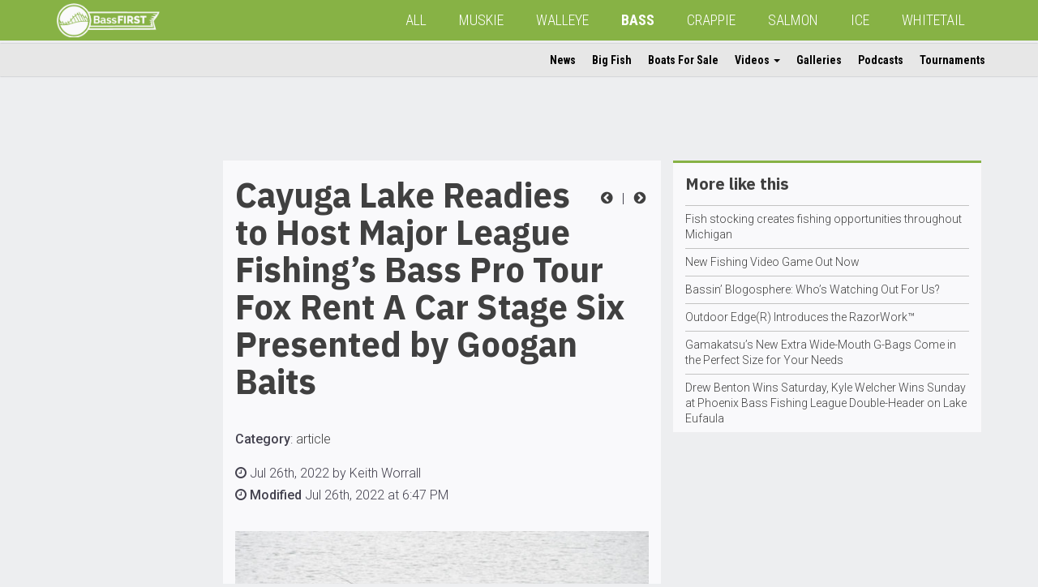

--- FILE ---
content_type: text/html; charset=UTF-8
request_url: https://www.outdoorsfirst.com/bass/article/cayuga-lake-readies-to-host-major-league-fishings-bass-pro-tour-fox-rent-a-car-stage-six-presented-by-googan-baits/
body_size: 13963
content:
<!DOCTYPE html>
<html lang="en" class="row-offcanvas row-offcanvas-left">
<head>
<meta template="single-article.php"> 
<meta name="google-site-verification" content="_1uQE33DBKCsae3HB6_l6p1cKubXKq-L3DBjwdC4gqk" />
<meta charset="utf-8">
<meta http-equiv="X-UA-Compatible" content="IE=edge">
<meta name="viewport" content="width=device-width, height=device-height, initial-scale=1, maximum-scale=1">
<meta property="fb:app_id" content="245509258884189" />
<script type='text/javascript' src='/wp-content/themes/ofm/js/modernizr-custom.min.js?ver=3.6.0'></script>
<!-- Global site tag (gtag.js) - Google Analytics -->
<script async src="https://www.googletagmanager.com/gtag/js?id=UA-381655-6"></script>
<script>
  window.dataLayer = window.dataLayer || [];
  function gtag(){dataLayer.push(arguments);}
  gtag('js', new Date());

  gtag('config', 'UA-381655-6');
</script>
<!-- Google Tag Manager -->
<script>(function(w,d,s,l,i){w[l]=w[l]||[];w[l].push({'gtm.start':
new Date().getTime(),event:'gtm.js'});var f=d.getElementsByTagName(s)[0],
j=d.createElement(s),dl=l!='dataLayer'?'&l='+l:'';j.async=true;j.src=
'https://www.googletagmanager.com/gtm.js?id='+i+dl;f.parentNode.insertBefore(j,f);
})(window,document,'script','dataLayer','GTM-5FJB6SN');</script>
<!-- End Google Tag Manager -->
<title>Cayuga Lake Readies to Host Major League Fishing’s Bass Pro Tour Fox Rent A Car Stage Six Presented by Googan Baits | BassFIRST</title>
	<style>img:is([sizes="auto" i], [sizes^="auto," i]) { contain-intrinsic-size: 3000px 1500px }</style>
	
<!-- The SEO Framework by Sybre Waaijer -->
<link rel="canonical" href="https://www.outdoorsfirst.com/bass/article/cayuga-lake-readies-to-host-major-league-fishings-bass-pro-tour-fox-rent-a-car-stage-six-presented-by-googan-baits/" />
<meta name="description" content="UNION SPRINGS, N.Y. (July 26, 2022) &ndash; Major League Fishing (MLF) is set to return to Upstate New York next week, Aug. 6&#x2d;11, for the sixth event of the 2022 MLF&#8230;" />
<meta property="og:type" content="article" />
<meta property="og:locale" content="en_US" />
<meta property="og:site_name" content="BassFIRST" />
<meta property="og:title" content="Cayuga Lake Readies to Host Major League Fishing’s Bass Pro Tour Fox Rent A Car Stage Six Presented by Googan Baits | BassFIRST" />
<meta property="og:description" content="UNION SPRINGS, N.Y. (July 26, 2022) &ndash; Major League Fishing (MLF) is set to return to Upstate New York next week, Aug. 6&#x2d;11, for the sixth event of the 2022 MLF Bass Pro Tour regular&#x2d;season &ndash; the Fox&#8230;" />
<meta property="og:url" content="https://www.outdoorsfirst.com/bass/article/cayuga-lake-readies-to-host-major-league-fishings-bass-pro-tour-fox-rent-a-car-stage-six-presented-by-googan-baits/" />
<meta property="og:image" content="https://www.outdoorsfirst.com/bass/wp-content/uploads/sites/4/2022/07/unnamed-102.jpg" />
<meta property="og:image:width" content="1512" />
<meta property="og:image:height" content="1006" />
<meta property="article:published_time" content="2022-07-26T23:47:36+00:00" />
<meta property="article:modified_time" content="2022-07-26T23:47:36+00:00" />
<meta name="twitter:card" content="summary_large_image" />
<meta name="twitter:title" content="Cayuga Lake Readies to Host Major League Fishing’s Bass Pro Tour Fox Rent A Car Stage Six Presented by Googan Baits | BassFIRST" />
<meta name="twitter:description" content="UNION SPRINGS, N.Y. (July 26, 2022) &ndash; Major League Fishing (MLF) is set to return to Upstate New York next week, Aug. 6&#x2d;11, for the sixth event of the 2022 MLF Bass Pro Tour regular&#x2d;season &ndash; the Fox&#8230;" />
<meta name="twitter:image" content="https://www.outdoorsfirst.com/bass/wp-content/uploads/sites/4/2022/07/unnamed-102.jpg" />
<script type="application/ld+json">{"@context":"https://schema.org","@graph":[{"@type":"WebSite","@id":"https://www.outdoorsfirst.com/bass/#/schema/WebSite","url":"https://www.outdoorsfirst.com/bass/","name":"BassFIRST","description":"bass","inLanguage":"en-US","potentialAction":{"@type":"SearchAction","target":{"@type":"EntryPoint","urlTemplate":"https://www.outdoorsfirst.com/bass/search/{search_term_string}/"},"query-input":"required name=search_term_string"},"publisher":{"@type":"Organization","@id":"https://www.outdoorsfirst.com/bass/#/schema/Organization","name":"BassFIRST","url":"https://www.outdoorsfirst.com/bass/","logo":{"@type":"ImageObject","url":"https://www.outdoorsfirst.com/bass/wp-content/uploads/sites/4/2018/08/Outdoors_First_Banner__Bass_White_Transparency_LINEART_100.png","contentUrl":"https://www.outdoorsfirst.com/bass/wp-content/uploads/sites/4/2018/08/Outdoors_First_Banner__Bass_White_Transparency_LINEART_100.png","width":303,"height":100}}},{"@type":"WebPage","@id":"https://www.outdoorsfirst.com/bass/article/cayuga-lake-readies-to-host-major-league-fishings-bass-pro-tour-fox-rent-a-car-stage-six-presented-by-googan-baits/","url":"https://www.outdoorsfirst.com/bass/article/cayuga-lake-readies-to-host-major-league-fishings-bass-pro-tour-fox-rent-a-car-stage-six-presented-by-googan-baits/","name":"Cayuga Lake Readies to Host Major League Fishing’s Bass Pro Tour Fox Rent A Car Stage Six Presented by Googan Baits | BassFIRST","description":"UNION SPRINGS, N.Y. (July 26, 2022) &ndash; Major League Fishing (MLF) is set to return to Upstate New York next week, Aug. 6&#x2d;11, for the sixth event of the 2022 MLF&#8230;","inLanguage":"en-US","isPartOf":{"@id":"https://www.outdoorsfirst.com/bass/#/schema/WebSite"},"breadcrumb":{"@type":"BreadcrumbList","@id":"https://www.outdoorsfirst.com/bass/#/schema/BreadcrumbList","itemListElement":[{"@type":"ListItem","position":1,"item":"https://www.outdoorsfirst.com/bass/","name":"BassFIRST"},{"@type":"ListItem","position":2,"item":"https://www.outdoorsfirst.com/bass/article/","name":"Archives: Articles"},{"@type":"ListItem","position":3,"item":"https://www.outdoorsfirst.com/bass/category/article/","name":"Category: article"},{"@type":"ListItem","position":4,"name":"Cayuga Lake Readies to Host Major League Fishing’s Bass Pro Tour Fox Rent A Car Stage Six Presented by Googan Baits"}]},"potentialAction":{"@type":"ReadAction","target":"https://www.outdoorsfirst.com/bass/article/cayuga-lake-readies-to-host-major-league-fishings-bass-pro-tour-fox-rent-a-car-stage-six-presented-by-googan-baits/"},"datePublished":"2022-07-26T23:47:36+00:00","dateModified":"2022-07-26T23:47:36+00:00","author":{"@type":"Person","@id":"https://www.outdoorsfirst.com/bass/#/schema/Person/8a4678aab5f8f2ed1159500d32890594","name":"Keith Worrall"}}]}</script>
<!-- / The SEO Framework by Sybre Waaijer | 13.83ms meta | 6.21ms boot -->

<link rel='dns-prefetch' href='//ajax.googleapis.com' />
<link rel='dns-prefetch' href='//maxcdn.bootstrapcdn.com' />
<link rel="alternate" type="application/rss+xml" title="BassFIRST &raquo; Cayuga Lake Readies to Host Major League Fishing’s Bass Pro Tour Fox Rent A Car Stage Six Presented by Googan Baits Comments Feed" href="https://www.outdoorsfirst.com/bass/article/cayuga-lake-readies-to-host-major-league-fishings-bass-pro-tour-fox-rent-a-car-stage-six-presented-by-googan-baits/feed/" />
<link rel='stylesheet' id='bootstrap-css-css' href='https://maxcdn.bootstrapcdn.com/bootstrap/3.3.7/css/bootstrap.min.css?ver=6.8.3' type='text/css' media='all' />
<link rel='stylesheet' id='ofm-style-css' href='https://www.outdoorsfirst.com/bass/wp-content/themes/ofm/style.css?ver=6.8.3' type='text/css' media='all' />
<style id='ofm-style-inline-css' type='text/css'>
.navbar-default{background-color:#87b245}.ofm-col-l section:first-child{border-top:3px solid #87b245}.hiddenscroll #ofm-navbar-site ul.nav li a:hover,.hiddenscroll #ofm-navbar-site ul.nav li a:focus{border-bottom:2px solid #87b245}.hiddenscroll #ofm-navbar-site ul.nav ul.dropdown-menu li a:hover,.hiddenscroll #ofm-navbar-site ul.nav ul.dropdown-menu li a:focus{color:#87b245;background-color:transparent}.pagination>.active>a,.pagination>.active>a:focus,.pagination>.active>a:hover,.pagination>.active>span,.pagination>.active>span:focus,.pagination>.active>span:hover{background-color:#87b245}

</style>
<style id='classic-theme-styles-inline-css' type='text/css'>
/*! This file is auto-generated */
.wp-block-button__link{color:#fff;background-color:#32373c;border-radius:9999px;box-shadow:none;text-decoration:none;padding:calc(.667em + 2px) calc(1.333em + 2px);font-size:1.125em}.wp-block-file__button{background:#32373c;color:#fff;text-decoration:none}
</style>
<style id='global-styles-inline-css' type='text/css'>
:root{--wp--preset--aspect-ratio--square: 1;--wp--preset--aspect-ratio--4-3: 4/3;--wp--preset--aspect-ratio--3-4: 3/4;--wp--preset--aspect-ratio--3-2: 3/2;--wp--preset--aspect-ratio--2-3: 2/3;--wp--preset--aspect-ratio--16-9: 16/9;--wp--preset--aspect-ratio--9-16: 9/16;--wp--preset--color--black: #000000;--wp--preset--color--cyan-bluish-gray: #abb8c3;--wp--preset--color--white: #ffffff;--wp--preset--color--pale-pink: #f78da7;--wp--preset--color--vivid-red: #cf2e2e;--wp--preset--color--luminous-vivid-orange: #ff6900;--wp--preset--color--luminous-vivid-amber: #fcb900;--wp--preset--color--light-green-cyan: #7bdcb5;--wp--preset--color--vivid-green-cyan: #00d084;--wp--preset--color--pale-cyan-blue: #8ed1fc;--wp--preset--color--vivid-cyan-blue: #0693e3;--wp--preset--color--vivid-purple: #9b51e0;--wp--preset--gradient--vivid-cyan-blue-to-vivid-purple: linear-gradient(135deg,rgba(6,147,227,1) 0%,rgb(155,81,224) 100%);--wp--preset--gradient--light-green-cyan-to-vivid-green-cyan: linear-gradient(135deg,rgb(122,220,180) 0%,rgb(0,208,130) 100%);--wp--preset--gradient--luminous-vivid-amber-to-luminous-vivid-orange: linear-gradient(135deg,rgba(252,185,0,1) 0%,rgba(255,105,0,1) 100%);--wp--preset--gradient--luminous-vivid-orange-to-vivid-red: linear-gradient(135deg,rgba(255,105,0,1) 0%,rgb(207,46,46) 100%);--wp--preset--gradient--very-light-gray-to-cyan-bluish-gray: linear-gradient(135deg,rgb(238,238,238) 0%,rgb(169,184,195) 100%);--wp--preset--gradient--cool-to-warm-spectrum: linear-gradient(135deg,rgb(74,234,220) 0%,rgb(151,120,209) 20%,rgb(207,42,186) 40%,rgb(238,44,130) 60%,rgb(251,105,98) 80%,rgb(254,248,76) 100%);--wp--preset--gradient--blush-light-purple: linear-gradient(135deg,rgb(255,206,236) 0%,rgb(152,150,240) 100%);--wp--preset--gradient--blush-bordeaux: linear-gradient(135deg,rgb(254,205,165) 0%,rgb(254,45,45) 50%,rgb(107,0,62) 100%);--wp--preset--gradient--luminous-dusk: linear-gradient(135deg,rgb(255,203,112) 0%,rgb(199,81,192) 50%,rgb(65,88,208) 100%);--wp--preset--gradient--pale-ocean: linear-gradient(135deg,rgb(255,245,203) 0%,rgb(182,227,212) 50%,rgb(51,167,181) 100%);--wp--preset--gradient--electric-grass: linear-gradient(135deg,rgb(202,248,128) 0%,rgb(113,206,126) 100%);--wp--preset--gradient--midnight: linear-gradient(135deg,rgb(2,3,129) 0%,rgb(40,116,252) 100%);--wp--preset--font-size--small: 13px;--wp--preset--font-size--medium: 20px;--wp--preset--font-size--large: 36px;--wp--preset--font-size--x-large: 42px;--wp--preset--spacing--20: 0.44rem;--wp--preset--spacing--30: 0.67rem;--wp--preset--spacing--40: 1rem;--wp--preset--spacing--50: 1.5rem;--wp--preset--spacing--60: 2.25rem;--wp--preset--spacing--70: 3.38rem;--wp--preset--spacing--80: 5.06rem;--wp--preset--shadow--natural: 6px 6px 9px rgba(0, 0, 0, 0.2);--wp--preset--shadow--deep: 12px 12px 50px rgba(0, 0, 0, 0.4);--wp--preset--shadow--sharp: 6px 6px 0px rgba(0, 0, 0, 0.2);--wp--preset--shadow--outlined: 6px 6px 0px -3px rgba(255, 255, 255, 1), 6px 6px rgba(0, 0, 0, 1);--wp--preset--shadow--crisp: 6px 6px 0px rgba(0, 0, 0, 1);}:where(.is-layout-flex){gap: 0.5em;}:where(.is-layout-grid){gap: 0.5em;}body .is-layout-flex{display: flex;}.is-layout-flex{flex-wrap: wrap;align-items: center;}.is-layout-flex > :is(*, div){margin: 0;}body .is-layout-grid{display: grid;}.is-layout-grid > :is(*, div){margin: 0;}:where(.wp-block-columns.is-layout-flex){gap: 2em;}:where(.wp-block-columns.is-layout-grid){gap: 2em;}:where(.wp-block-post-template.is-layout-flex){gap: 1.25em;}:where(.wp-block-post-template.is-layout-grid){gap: 1.25em;}.has-black-color{color: var(--wp--preset--color--black) !important;}.has-cyan-bluish-gray-color{color: var(--wp--preset--color--cyan-bluish-gray) !important;}.has-white-color{color: var(--wp--preset--color--white) !important;}.has-pale-pink-color{color: var(--wp--preset--color--pale-pink) !important;}.has-vivid-red-color{color: var(--wp--preset--color--vivid-red) !important;}.has-luminous-vivid-orange-color{color: var(--wp--preset--color--luminous-vivid-orange) !important;}.has-luminous-vivid-amber-color{color: var(--wp--preset--color--luminous-vivid-amber) !important;}.has-light-green-cyan-color{color: var(--wp--preset--color--light-green-cyan) !important;}.has-vivid-green-cyan-color{color: var(--wp--preset--color--vivid-green-cyan) !important;}.has-pale-cyan-blue-color{color: var(--wp--preset--color--pale-cyan-blue) !important;}.has-vivid-cyan-blue-color{color: var(--wp--preset--color--vivid-cyan-blue) !important;}.has-vivid-purple-color{color: var(--wp--preset--color--vivid-purple) !important;}.has-black-background-color{background-color: var(--wp--preset--color--black) !important;}.has-cyan-bluish-gray-background-color{background-color: var(--wp--preset--color--cyan-bluish-gray) !important;}.has-white-background-color{background-color: var(--wp--preset--color--white) !important;}.has-pale-pink-background-color{background-color: var(--wp--preset--color--pale-pink) !important;}.has-vivid-red-background-color{background-color: var(--wp--preset--color--vivid-red) !important;}.has-luminous-vivid-orange-background-color{background-color: var(--wp--preset--color--luminous-vivid-orange) !important;}.has-luminous-vivid-amber-background-color{background-color: var(--wp--preset--color--luminous-vivid-amber) !important;}.has-light-green-cyan-background-color{background-color: var(--wp--preset--color--light-green-cyan) !important;}.has-vivid-green-cyan-background-color{background-color: var(--wp--preset--color--vivid-green-cyan) !important;}.has-pale-cyan-blue-background-color{background-color: var(--wp--preset--color--pale-cyan-blue) !important;}.has-vivid-cyan-blue-background-color{background-color: var(--wp--preset--color--vivid-cyan-blue) !important;}.has-vivid-purple-background-color{background-color: var(--wp--preset--color--vivid-purple) !important;}.has-black-border-color{border-color: var(--wp--preset--color--black) !important;}.has-cyan-bluish-gray-border-color{border-color: var(--wp--preset--color--cyan-bluish-gray) !important;}.has-white-border-color{border-color: var(--wp--preset--color--white) !important;}.has-pale-pink-border-color{border-color: var(--wp--preset--color--pale-pink) !important;}.has-vivid-red-border-color{border-color: var(--wp--preset--color--vivid-red) !important;}.has-luminous-vivid-orange-border-color{border-color: var(--wp--preset--color--luminous-vivid-orange) !important;}.has-luminous-vivid-amber-border-color{border-color: var(--wp--preset--color--luminous-vivid-amber) !important;}.has-light-green-cyan-border-color{border-color: var(--wp--preset--color--light-green-cyan) !important;}.has-vivid-green-cyan-border-color{border-color: var(--wp--preset--color--vivid-green-cyan) !important;}.has-pale-cyan-blue-border-color{border-color: var(--wp--preset--color--pale-cyan-blue) !important;}.has-vivid-cyan-blue-border-color{border-color: var(--wp--preset--color--vivid-cyan-blue) !important;}.has-vivid-purple-border-color{border-color: var(--wp--preset--color--vivid-purple) !important;}.has-vivid-cyan-blue-to-vivid-purple-gradient-background{background: var(--wp--preset--gradient--vivid-cyan-blue-to-vivid-purple) !important;}.has-light-green-cyan-to-vivid-green-cyan-gradient-background{background: var(--wp--preset--gradient--light-green-cyan-to-vivid-green-cyan) !important;}.has-luminous-vivid-amber-to-luminous-vivid-orange-gradient-background{background: var(--wp--preset--gradient--luminous-vivid-amber-to-luminous-vivid-orange) !important;}.has-luminous-vivid-orange-to-vivid-red-gradient-background{background: var(--wp--preset--gradient--luminous-vivid-orange-to-vivid-red) !important;}.has-very-light-gray-to-cyan-bluish-gray-gradient-background{background: var(--wp--preset--gradient--very-light-gray-to-cyan-bluish-gray) !important;}.has-cool-to-warm-spectrum-gradient-background{background: var(--wp--preset--gradient--cool-to-warm-spectrum) !important;}.has-blush-light-purple-gradient-background{background: var(--wp--preset--gradient--blush-light-purple) !important;}.has-blush-bordeaux-gradient-background{background: var(--wp--preset--gradient--blush-bordeaux) !important;}.has-luminous-dusk-gradient-background{background: var(--wp--preset--gradient--luminous-dusk) !important;}.has-pale-ocean-gradient-background{background: var(--wp--preset--gradient--pale-ocean) !important;}.has-electric-grass-gradient-background{background: var(--wp--preset--gradient--electric-grass) !important;}.has-midnight-gradient-background{background: var(--wp--preset--gradient--midnight) !important;}.has-small-font-size{font-size: var(--wp--preset--font-size--small) !important;}.has-medium-font-size{font-size: var(--wp--preset--font-size--medium) !important;}.has-large-font-size{font-size: var(--wp--preset--font-size--large) !important;}.has-x-large-font-size{font-size: var(--wp--preset--font-size--x-large) !important;}
:where(.wp-block-post-template.is-layout-flex){gap: 1.25em;}:where(.wp-block-post-template.is-layout-grid){gap: 1.25em;}
:where(.wp-block-columns.is-layout-flex){gap: 2em;}:where(.wp-block-columns.is-layout-grid){gap: 2em;}
:root :where(.wp-block-pullquote){font-size: 1.5em;line-height: 1.6;}
</style>
<link rel="https://api.w.org/" href="https://www.outdoorsfirst.com/bass/wp-json/" /><link rel="alternate" title="oEmbed (JSON)" type="application/json+oembed" href="https://www.outdoorsfirst.com/bass/wp-json/oembed/1.0/embed?url=https%3A%2F%2Fwww.outdoorsfirst.com%2Fbass%2Farticle%2Fcayuga-lake-readies-to-host-major-league-fishings-bass-pro-tour-fox-rent-a-car-stage-six-presented-by-googan-baits%2F" />
<link rel="alternate" title="oEmbed (XML)" type="text/xml+oembed" href="https://www.outdoorsfirst.com/bass/wp-json/oembed/1.0/embed?url=https%3A%2F%2Fwww.outdoorsfirst.com%2Fbass%2Farticle%2Fcayuga-lake-readies-to-host-major-league-fishings-bass-pro-tour-fox-rent-a-car-stage-six-presented-by-googan-baits%2F&#038;format=xml" />
<!-- Custom Facebook Feed JS vars -->
<script type="text/javascript">
var cffsiteurl = "https://www.outdoorsfirst.com/bass/wp-content/plugins";
var cffajaxurl = "https://www.outdoorsfirst.com/bass/wp-admin/admin-ajax.php";


var cfflinkhashtags = "true";
</script>

<link rel="alternate" type="application/rss+xml" title="Podcast RSS feed" href="https://www.outdoorsfirst.com/bass/feed/podcast" />

		<style type="text/css" id="wp-custom-css">
			

/* Custom Facebook Feed */
#cff.cff-masonry .cff-item{
  padding: 20px !important;
  box-sizing: border-box;
  border: 0px solid #ccc;
  background: #f9f9f9;
}
#cff a {
    color: #000;
    font-family: 'Roboto';
    font-weight: 500;
}
#cff .cff-link-title {
    font-size: 14px;
}
#cff .cff-post-desc, #cff cff-text {
    font-size: 13px;
}
#cff .cff-link-caption {
    margin-bottom: 10px;
}
/* Custom Facebook Feed - End */		</style>
		<!-- HTML5 shim and Respond.js for IE8 support of HTML5 elements and media queries -->
<!-- WARNING: Respond.js doesn't work if you view the page via file:// -->
<!--[if lt IE 9]>
      <script src="https://oss.maxcdn.com/html5shiv/3.7.2/html5shiv.min.js"></script>
      <script src="https://oss.maxcdn.com/respond/1.4.2/respond.min.js"></script>
    <![endif]-->
<script async='async' src='https://www.googletagservices.com/tag/js/gpt.js'></script>
<script>
  var googletag = googletag || {};
  googletag.cmd = googletag.cmd || [];
</script>
<script>
  googletag.cmd.push(function() {  
    var pagetop = googletag.sizeMapping().
    addSize([1500, 0], [[728, 90]]). //desktop
    addSize([1200, 0], [[728, 90]]). //desktop
    addSize([991, 0], [[468, 60], [728, 90]]). //laptop
    addSize([767, 0], [[468, 60], [728, 90]]). //laptop
    addSize([0, 0], [[320, 100], [320, 50], [300, 100]]). //phone-tablet
    build();  
    var sidebarp1 = googletag.sizeMapping().
    addSize([1499, 0], [[300, 250], [320, 100], [320, 50], [300, 100], [250, 250]]). //desktop 342
    addSize([1199, 0], [[250, 250]]). //desktop smallest cols 285
    addSize([991, 0], [[336, 280], [320, 50], [250, 250], [300, 100], [300, 250]]). //laptop 391
    addSize([767, 0], [[234, 60], [220, 90], [200, 446]]). //laptop 239
    addSize([0, 0], [[336, 280], [300, 250], [320, 100], [320, 50], [300, 100], [250, 250]]). //phone-tablet
    build(); 
    var sidebarsmp1 = googletag.sizeMapping().
    addSize([1499, 0], [[300, 250], [320, 100], [320, 50], [300, 100], [300, 600], [250, 250]]). //desktop 434
    addSize([1199, 0], [[250, 250], [320, 50], [300, 600]]). //desktop smallest cols 358
    addSize([991, 0], [[250, 250], [234, 60]]). //laptop 291
    addSize([767, 0], [[220, 90], [200, 446]]). //laptop 219
    addSize([0, 0], [[336, 280], [300, 250], [320, 100], [320, 50], [300, 100], [250, 250]]). //phone-tablet
    build(); 
    var sidebarlp1 = googletag.sizeMapping().
    addSize([991, 0], [[120, 240], [120, 600], [160, 600]]). //laptop 391
    addSize([0, 0], []). //phone-tablet
    build(); 

    googletag.defineSlot('/11741329/page-top', [[728, 90], [320, 50], [468, 60]], 'div-gpt-ad-1547242114938-0').defineSizeMapping(pagetop).addService(googletag.pubads());
    googletag.defineSlot('/11741329/sidebar-p1', [[300, 100], [240, 400], [320, 50], [250, 250], [300, 250], [336, 280], [234, 60]], 'div-gpt-ad-1545574590089-0').defineSizeMapping(sidebarp1).addService(googletag.pubads());
    googletag.defineSlot('/11741329/sidebar-l-p1', [[120, 240], [120, 600], [160, 600]], 'div-gpt-ad-1545579879561-0').defineSizeMapping(sidebarlp1).addService(googletag.pubads());
    googletag.defineSlot('/11741329/sidebar-sm-p1', [[300, 100], [234, 60], [250, 250], [220, 90], [336, 280], [300, 250], [320, 50], [300, 600]], 'div-gpt-ad-1546270918937-0').defineSizeMapping(sidebarsmp1).addService(googletag.pubads());
    googletag.pubads().setTargeting("s","BassFIRST");
    googletag.pubads().setTargeting("cpt","article");
    googletag.pubads().enableSingleRequest();
    googletag.pubads().collapseEmptyDivs();
    googletag.enableServices();
  });
</script>
</head>
<body>
<!--INFOLINKS_OFF-->
<!-- Google Tag Manager (noscript) -->
<noscript><iframe src="https://www.googletagmanager.com/ns.html?id=GTM-5FJB6SN"
height="0" width="0" style="display:none;visibility:hidden"></iframe></noscript>
<!-- End Google Tag Manager (noscript) -->
<div id="fb-root"></div>
<script>(function(d, s, id) {
  var js, fjs = d.getElementsByTagName(s)[0];
  if (d.getElementById(id)) return;
  js = d.createElement(s); js.id = id;
  js.src = 'https://connect.facebook.net/en_US/sdk.js#xfbml=1&version=v3.2&appId=245509258884189&autoLogAppEvents=1';
  fjs.parentNode.insertBefore(js, fjs);
}(document, 'script', 'facebook-jssdk'));</script>
<header>
  <nav id="ofm-navbar-global" class="navbar navbar-default navbar-fixed-top ofm-navbar-global">
    <div class="container">
      <div class="navbar-header">
        <!--add this button for collapse trigger-->
        <button type="button" class="navbar-toggle collapsed" data-toggle="collapse" data-target="#collapse-1" aria-expanded="false">
          <span class="sr-only">Toggle navigation</span>
          <span class="icon-bar"></span>
          <span class="icon-bar"></span>
          <span class="icon-bar"></span>
        </button>
        <button style="text-align:left;" id="" type="button" class="navbar-toggle offcanvas-toggle" data-toggle="offcanvas">
            <span class="sr-only">Toggle Site Navigation</span> 
            <i class="fa fa-ellipsis-v"></i>
        </button>
        <!--add this button for collapse trigger-->
          
        <a class="navbar-brand" href="https://www.outdoorsfirst.com/bass"><img height="42" class="hidden-xs hidden-sm" src="https://www.outdoorsfirst.com/bass/wp-content/uploads/sites/4/2018/08/Outdoors_First_Banner__Bass_White_Transparency_LINEART_100.png"><img height="42" class="visible-xs visible-sm" src="https://www.outdoorsfirst.com/bass/wp-content/uploads/sites/4/2018/08/Outdoors_First_Banner__Bass_White_Transparency_LINEART_100.png"></a>          
          
        <!--<a class="navbar-brand" href="https://www.outdoorsfirst.com/bass"><img class="hidden-sm" src="http://ofm-theme.outdoorsfirst.com/images/logo-ofm-mix-2.png" height="40" alt=""/><img class="visible-sm" src="https://ofm-theme.outdoorsfirst.com/images/logo-ofm-mix-short.png" height="40" alt=""/></a>-->
      </div>
      <div class="collapse navbar-collapse" id="collapse-1"><!--add this div for collapse target-->
		                   
        
<!--Begin WP Menu-->
<ul id="menu-global" class="nav navbar-nav"><li id="menu-item-53432" class="menu-item menu-item-type-custom menu-item-object-custom menu-item-53432"><a href="https://www.outdoorsfirst.com/">All</a></li>
<li id="menu-item-53433" class="menu-item menu-item-type-custom menu-item-object-custom menu-item-53433"><a href="/muskie/">MUSKIE</a></li>
<li id="menu-item-53434" class="menu-item menu-item-type-custom menu-item-object-custom menu-item-53434"><a href="/walleye/">WALLEYE</a></li>
<li id="menu-item-53435" class="menu-item menu-item-type-custom menu-item-object-custom menu-item-53435 current-menu-item"><a href="/bass/">BASS</a></li>
<li id="menu-item-53436" class="menu-item menu-item-type-custom menu-item-object-custom menu-item-53436"><a href="/crappie/">CRAPPIE</a></li>
<li id="menu-item-53437" class="menu-item menu-item-type-custom menu-item-object-custom menu-item-53437"><a href="/salmon/">SALMON</a></li>
<li id="menu-item-53438" class="menu-item menu-item-type-custom menu-item-object-custom menu-item-53438"><a href="/icefishing/">ICE</a></li>
<li id="menu-item-53439" class="menu-item menu-item-type-custom menu-item-object-custom menu-item-53439"><a href="/whitetail/">WHITETAIL</a></li>
</ul>
<!--End WP Menu-->
      </div><!--add this close div for collapse target-->
    </div>
  </nav>

  <nav id="ofm-navbar-site" class="navbar ofm-navbar-site navbar-fixed-top navbar-collapse navbar-collapse-sitenav sidebar-offcanvas">
      
      

              
<!--Begin WP Menu-->
<div id="ofm-collapse-initial" class="container"><ul id="menu-site" class="nav navbar-nav"><li itemscope="itemscope" itemtype="https://www.schema.org/SiteNavigationElement" id="menu-item-53470" class="menu-item menu-item-type-custom menu-item-object-custom menu-item-53470"><a title="News" href="https://www.outdoorsfirst.com/bass/article/">News</a></li>
<li itemscope="itemscope" itemtype="https://www.schema.org/SiteNavigationElement" id="menu-item-53471" class="menu-item menu-item-type-custom menu-item-object-custom menu-item-53471"><a title="Big Fish" href="https://www.outdoorsfirst.com/bass/bigfish/">Big Fish</a></li>
<li itemscope="itemscope" itemtype="https://www.schema.org/SiteNavigationElement" id="menu-item-53472" class="menu-item menu-item-type-custom menu-item-object-custom menu-item-53472"><a title="Boats For Sale" href="https://www.outdoorsfirst.com/classifieds/">Boats For Sale</a></li>
<li itemscope="itemscope" itemtype="https://www.schema.org/SiteNavigationElement" id="menu-item-53473" class="menu-item menu-item-type-custom menu-item-object-custom menu-item-has-children menu-item-53473 dropdown"><a title="Videos" href="#" data-toggle="dropdown" class="dropdown-toggle" aria-haspopup="true">Videos <span class="caret"></span></a>
<ul role="menu" class=" dropdown-menu" >
	<li itemscope="itemscope" itemtype="https://www.schema.org/SiteNavigationElement" id="menu-item-53474" class="menu-item menu-item-type-custom menu-item-object-custom menu-item-53474"><a title="OFM Video" href="https://www.outdoorsfirst.com/bass/uploads/">OFM Video</a></li>
	<li itemscope="itemscope" itemtype="https://www.schema.org/SiteNavigationElement" id="menu-item-53475" class="menu-item menu-item-type-custom menu-item-object-custom menu-item-53475"><a title="YouTube" href="https://www.outdoorsfirst.com/bass/video/">YouTube</a></li>
</ul>
</li>
<li itemscope="itemscope" itemtype="https://www.schema.org/SiteNavigationElement" id="menu-item-53476" class="menu-item menu-item-type-custom menu-item-object-custom menu-item-53476"><a title="Galleries" href="https://www.outdoorsfirst.com/bass/galleries/">Galleries</a></li>
<li itemscope="itemscope" itemtype="https://www.schema.org/SiteNavigationElement" id="menu-item-53477" class="menu-item menu-item-type-custom menu-item-object-custom menu-item-53477"><a title="Podcasts" href="https://www.outdoorsfirst.com/bass/podcast/">Podcasts</a></li>
<li itemscope="itemscope" itemtype="https://www.schema.org/SiteNavigationElement" id="menu-item-53478" class="menu-item menu-item-type-custom menu-item-object-custom menu-item-53478"><a title="Tournaments" href="https://www.outdoorsfirst.com/bass/tournaments/">Tournaments</a></li>
</ul></div>
<!--End WP Menu-->
      
  </nav>
</header>
<!--single-post-galleries-->
	<div class="container ofm-single article">
        <main>
        <div class="col-lg-2 hidden-md hidden-sm hidden-xs ofm-col ofm-col-main">
                        <script async src="//pagead2.googlesyndication.com/pagead/js/adsbygoogle.js"></script>
            <!-- Article Left -->
            <ins class="adsbygoogle"
                 style="display:inline-block;width:160px;height:600px"
                 data-ad-client="ca-pub-8187752938527303"
                 data-ad-slot="7224669546"></ins>
            <script>
            (adsbygoogle = window.adsbygoogle || []).push({});
            </script>
        </div>
                        <div class="col-lg-6 col-md-8 col-sm-12 ofm-col ofm-col-main ofm-article-single">
        <section>
            <article class="clearfix">
            <p style="text-align: right;min-width: 71px;padding: 33px 0px 10px 10px; margin:0px; float:right;">
                
                <a href="https://www.outdoorsfirst.com/article/livetarget-bridges-the-divide-between-form-and-function/" rel="prev"><i class="fa fa-fw fa-chevron-circle-left" aria-hidden="true"></i></a>                &nbsp;|&nbsp                                <a href="https://www.outdoorsfirst.com/article/getting-into-boating-luke-clausen-fishing-tools-and-more/" rel="next"><i class="fa fa-fw fa-chevron-circle-right" aria-hidden="true"></i></a>
            </p>           
            <h1>Cayuga Lake Readies to Host Major League Fishing’s Bass Pro Tour Fox Rent A Car Stage Six Presented by Googan Baits</h1>
            <div class="addthis_inline_share_toolbox"></div>
                        <p class="time"><strong>Category</strong>: <a href="https://www.outdoorsfirst.com/bass/category/article/">article</a></p>            <p class="time"><i class="fa fa-clock-o" aria-hidden="true"></i>&nbsp;Jul 26th, 2022 by Keith Worrall&nbsp;
                      
            </p>
                <p class="mod"><i class="fa fa-clock-o" aria-hidden="true"></i> <strong>Modified </strong>Jul 26th, 2022 at 6:47 PM</p>                 
                <!--INFOLINKS_ON-->
                <figure id="attachment_90731" aria-describedby="caption-attachment-90731" style="width: 600px" class="wp-caption alignnone"><img fetchpriority="high" decoding="async" class="size-medium wp-image-90731 img-responsive" src="https://www.outdoorsfirst.com/bass/wp-content/uploads/sites/4/2022/07/unnamed-102-600x399.jpg" alt="" width="600" height="399" srcset="https://www.outdoorsfirst.com/bass/wp-content/uploads/sites/4/2022/07/unnamed-102-600x399.jpg 600w, https://www.outdoorsfirst.com/bass/wp-content/uploads/sites/4/2022/07/unnamed-102-1024x681.jpg 1024w, https://www.outdoorsfirst.com/bass/wp-content/uploads/sites/4/2022/07/unnamed-102-768x511.jpg 768w, https://www.outdoorsfirst.com/bass/wp-content/uploads/sites/4/2022/07/unnamed-102-300x200.jpg 300w, https://www.outdoorsfirst.com/bass/wp-content/uploads/sites/4/2022/07/unnamed-102.jpg 1512w" sizes="(max-width: 600px) 100vw, 600px" /><figcaption id="caption-attachment-90731" class="wp-caption-text">22-BPT-S3-D6-OTW-P1-DustinConnell-GarrickDixon</figcaption></figure>
<h1>Six-Day Tournament to Showcase 80 Pro Anglers Competing for Top Prize of $100,000 and Total Purse of $805,000</h1>
<p>UNION SPRINGS, N.Y. (July 26, 2022) – Major League Fishing (MLF) is set to return to Upstate New York next week, Aug. 6-11, for the sixth event of the 2022 MLF Bass Pro Tour regular-season – the <a href="https://majorleaguefishing.com/events/2022-bass-pro-tour-cayuga-lake/">Fox Rent A Car Stage Six on Cayuga Lake Presented by Googan Baits</a>.</p>
<p>The six-day event, hosted by the Village of Union Springs, will showcase 80 of the best professional anglers in the world, including bass-fishing superstars like <a href="https://majorleaguefishing.com/anglers/kevin-vandam/">Kevin VanDam</a>, <a href="https://majorleaguefishing.com/anglers/ott-defoe/">Ott DeFoe</a>, <a href="https://majorleaguefishing.com/anglers/jacob-wheeler/">Jacob Wheeler</a>, <a href="https://majorleaguefishing.com/anglers/jordan-lee/">Jordan Lee</a>, and reigning REDCREST Champion <a href="https://majorleaguefishing.com/anglers/bobby-lane/">Bobby Lane</a>. They’ll be competing for a purse of more than $805,000, including a top payout of $100,000 and valuable points in hopes of qualifying for REDCREST IV, the Bass Pro Tour championship.</p><input type="hidden" name="IL_IN_ARTICLE">
<p>“The Village of Union Springs is once again excited and privileged to have the top professional bass fisherman in the world here from August 6-11,” said Union Springs Mayor Bud Shattuck. “Major League Fishing has an exciting format that will be a unique experience for the young people and adults alike to watch.”</p>
<p>While Cayuga Lake has seen plenty of bass tournaments over the years, the majority of MLF experience is limited to a handful of Phoenix Bass Fishing League tournaments and the 2020 MLF Heritage Cup, which featured the competitors competing on three different lakes, with the final-day Championship Round anglers competing on Cayuga Lake. This tournament will feature the MLF catch, weigh, immediate-release format in which anglers catch as much weight as they can each day, while also feeling the pressure and intensity of the SCORETRACKER® leaderboard. The tournament will be filmed for broadcast later this year on the Discovery Channel.</p>
<p>“Cayuga is a really unique lake,” said Kalamazoo, Michigan’s Kevin VanDam. “It has a northern shallow end with a lot of grass and a big population of largemouth. During the summer, you can head back to the main lake and fish deeper rocky areas, and there is still grass. Zebra mussels cleared it up a lot, and now it has gobies, and a lot of 5-plus-pounders in the lake. It didn’t have fish that big previously. You can add 2 pounds to the average weight of a big fish from 10 years ago.</p>
<p>“The last time I fished there, I won an event. There were a ridiculous number of 5-pounders caught.”</p>
<p>VanDam said he believes that anglers can win with either largemouth or smallmouth bass.</p>
<p>“With the shallow grass fishing in the north end, a lot of anglers will focus on largemouth bass,” VanDam said. “The other big player for largemouth are shallow boat docks. Fishing deep rockpiles for smallmouth can also be extremely productive. Find the right one, and they concentrate there. They’re big, plentiful, and aggressive.</p>
<p>“The tournament could be won deep or dirt shallow. Whether Ish (Monroe) wants to throw a frog shallow, or (Justin) Lucas or (Josh) Bertrand fish their offshore strengths, they can all fish how they’d like to fish. It will definitely be a special week.”</p>
<p>After five events in the 2022 Bass Pro Tour regular season, reigning 2021 Bally Bet Angler of the Year (AOY) Jacob Wheeler again sits in first place with 379 points, while the 2020 AOY Jordan Lee is right behind Wheeler in second place with 341 points. Dayton, Tennessee’s Andy Morgan sits in third with 315 points, while Kevin VanDam currently sits in fourth place with 302.5 points. Florida pro Randall Tharp rounds out the top five with 302 points.</p>
<p>Anglers will launch each day at 7:30 a.m. ET from Frontenac Park, located at 15 Creamery Road in Union Springs. Each day’s General Tire Takeout will be held at the park, beginning at 4 p.m. Fans are welcome to attend all launch and takeout events and also encouraged to follow the event online throughout the day on the MLF NOW!® live stream and SCORETRACKER® coverage at <a href="https://majorleaguefishing.com/">MajorLeagueFishing.com</a>.</p>
<p>As part of the event, on Saturday, Aug. 6 and Sunday, Aug. 7, from Noon to 5 p.m., fans are invited out to the Major League Fishing Festival at the Frontenac Park. Hosted by the Village of Union Springs, the event will feature fans meeting and getting autographs from their favorite pro anglers that compete on the Bass Pro Tour. Children are welcome to visit the Kids Zone to meet Skye &amp; Marshall from PAW Patrol, fish for live fish in the Kids Fishing Pond, show off their artistic skills at the coloring stations, and more. Vendor booths from MLF sponsors, food, prizes and giveaways, including a FREE Abu Garcia rod and reel combo for the first 50 youth in attendance both days. On Saturday and Sunday, one lucky attendee will play for a brand-new Toro 42-inch TimeCutter Zero Turn Mower in the Toro Pick ‘Til You Win game, with runner up prizes of a new 70-inch LED 4K Smart TV or a $500 VISA gift card. For more information on the Major League Fishing Festival, visit <a href="https://majorleaguefishing.com/events/2022-bass-pro-tour-cayuga-lake/attend/">MajorLeagueFishing.com/Attend</a>.</p>
<p>On Monday, Aug. 8 from 8 a.m. to 10 a.m., the MLF Fisheries Management Division (FMD) will be participating in a clean-up event at Frontenac Park – the FMD Costa Clean Water Matters Program. MLF Pro Anglers and Volunteers will walk the park and shorelines to clean up trash and debris from the shores of Cayuga Lake.</p>
<p>On Championship Thursday, Aug. 11, from 4:30 p.m. to 6 p.m. MLF will host a Celebration Event for fans of all ages, inviting fans to come out and celebrate with the professional anglers from the Bass Pro Tour as they crown the champion of the Fox Rent A Car Stage Six on Cayuga Lake Presented by Googan Baits. Before the celebration, an MLF watch party starts at 1:30 p.m., and the first 50 middle school or high school anglers in attendance will receive a free Abu Garcia rod and reel combo valued at $100. The final 10 Championship Round Bass Pro Tour anglers will be on hand at the trophy celebration to meet and greet fans, sign autographs, and take selfies.</p>
<p>The Fox Rent A Car Stage Six on Cayuga Lake Presented by Googan Baits will feature anglers competing with a 2-pound minimum weight requirement for a bass to be deemed scorable. Minimum weights are determined individually for each competition waters that the Bass Pro Tour visits, based on the productivity, bass population and anticipated average size of fish in each fishery.</p>
<p>The Bass Pro Tour features a field of 80 of the top professional anglers in the world competing across seven regular-season tournaments around the country, competing for millions of dollars and valuable points to qualify for the annual General Tire Heavy Hitters all-star event and REDCREST IV, the Bass Pro Tour championship, which will be held next March on Lake Norman in Charlotte, North Carolina.</p>
<p>The 40 Anglers in Group A compete in their two-day qualifying round on Saturday and Monday – the 40 anglers in Group B on Sunday and Tuesday. After each two-day qualifying round is complete, the anglers that finish in 2nd through 20th place from both groups advance to Wednesday’s Knockout Round, while the winner of each group advances directly to Thursday’s Championship Round. In the Knockout Round, weights are zeroed, and the remaining 38 anglers compete to finish in the top 8 to advance to the Championship Round. In the final day Championship Round, weights are zeroed, and the highest one-day total wins the top prize of $100,000.</p>
<p>The MLF NOW!® broadcast team of Chad McKee, Marty Stone and J.T. Kenney will break down the extended action on all six days of competition from 7:45 a.m. to 4:30 p.m. ET. MLF NOW!® will be live streamed on<a href="https://majorleaguefishing.com/watch/"> MajorLeagueFishing.com</a> and the MyOutdoorTV (MOTV) app.</p>
<p>Television coverage of the Fox Rent A Car Stage Six on Cayuga Lake Presented by Googan Baits will premiere as a two-hour episode at 7 a.m. ET, on Saturday, Nov. 12 on the Discovery Channel. New MLF episodes premiere each Saturday morning on the Discovery Channel, with additional re-airings on the Outdoor Channel. Each two-hour long reality-based episode goes in-depth to break down each day of tournament competition.</p>
<p>Proud sponsors of the 2022 MLF Bass Pro Tour include: 13 Fishing, Abu Garcia, A.R.E. Truck Caps, B&amp;W Trailer Hitches, Bally Bet, Bass Cat, Bass Pro Shops, Berkley, Covercraft, Favorite Fishing, Garmin, General Tire, Googan Baits, Grundéns, Guaranteed Rate, Humminbird, Lowrance, Luminox, Mercury, Minn Kota, Mossy Oak, Nitro Performance Boats, Onyx, Plano, Power-Pole, Power Stop, Rapala, Starbrite, Toro, Toyota, Wrangler, Yellowstone Bourbon and Zoom.</p>
<p>For complete details and updated information on Major League Fishing and the Bass Pro Tour, visit <a href="https://majorleaguefishing.com/">MajorLeagueFishing.com</a>. For regular updates, photos, tournament news and more, follow MLF’s social media outlets on Facebook, Twitter, Instagram, and YouTube.</p>
<p><strong>About Major League Fishing</strong><br />
Major League Fishing (MLF) is the world’s largest tournament-fishing organization, producing more than 250 events annually at some of the most prestigious fisheries in the world, while broadcasting to America’s living rooms on CBS, the Discovery Channel, the Outdoor Channel, CBS Sports Network, the World Fishing Network, and on-demand on MyOutdoorTV (MOTV). Headquartered in Tulsa, Oklahoma, with offices in Benton, Kentucky, the MLF roster of bass anglers includes the world’s top pros and more than 30,000 competitors in all 50 states and 13 countries. In 2019, MLF expanded its portfolio of catch, weigh, and immediately release events to include the sport’s strongest five-biggest-fish format tournament circuits. Since its founding in 2011, MLF has advanced the sport of competitive fishing through its premier television broadcasts and livestreams and is dedicated to improving the quality of life for bass through research, education, fisheries enhancement, and fish care.</p>
<p>Major League Fishing – WE ARE Bass Fishing™</p>
                <!--INFOLINKS_OFF-->
                                                <div style="padding-right: 13px;" class="fb-like" data-href="https://www.outdoorsfirst.com/bass/article/cayuga-lake-readies-to-host-major-league-fishings-bass-pro-tour-fox-rent-a-car-stage-six-presented-by-googan-baits/" data-layout="button_count" data-action="like" data-size="large" data-show-faces="true" data-share="true"></div>
                <div style="padding-right: 13px;" class="fb-comments" data-href="https://www.outdoorsfirst.com/bass/article/cayuga-lake-readies-to-host-major-league-fishings-bass-pro-tour-fox-rent-a-car-stage-six-presented-by-googan-baits/" data-width="100%" data-numposts="10"></div>                                <script async src="//pagead2.googlesyndication.com/pagead/js/adsbygoogle.js"></script>
                <ins class="adsbygoogle"
                     style="display:block"
                     data-ad-format="autorelaxed"
                     data-ad-client="ca-pub-8187752938527303"
                     data-ad-slot="8026675396"></ins>
                <script>
                     (adsbygoogle = window.adsbygoogle || []).push({});
                </script>
                <input type="hidden" name="IL_IN_TAG" value="2"/>
                
            </article>
        </section>
                </div><!--col-sm-9-->  
        </main>
        <div class="col-lg-4 col-md-4 col-md-offset-0 col-sm-6 col-sm-offset-3 ofm-col ofm-col-l">
            <section>
                                           <h1>More like this</h1>
                                            <article>
                        <a href="https://www.outdoorsfirst.com/article/fish-stocking-creates-fishing-opportunities-throughout-michigan/">Fish stocking creates fishing opportunities throughout Michigan</a>
                        </article>
                                            <article>
                        <a href="https://www.outdoorsfirst.com/article/new-fishing-video-game-out-now/">New Fishing Video Game Out Now</a>
                        </article>
                                            <article>
                        <a href="https://www.outdoorsfirst.com/bass/article/bassin-blogosphere-whos-watching-out-for-us/">Bassin&#8217; Blogosphere: Who&#8217;s Watching Out For Us?</a>
                        </article>
                                            <article>
                        <a href="https://www.outdoorsfirst.com/whitetail/article/outdoor-edger-introduces-the-razorwork/">Outdoor Edge(R) Introduces the RazorWork™</a>
                        </article>
                                            <article>
                        <a href="https://www.outdoorsfirst.com/article/gamakatsus-new-extra-wide-mouth-g-bags-come-in-the-perfect-size-for-your-needs-2/">Gamakatsu’s New Extra Wide-Mouth G-Bags Come in the Perfect Size for Your Needs</a>
                        </article>
                                            <article>
                        <a href="https://www.outdoorsfirst.com/bass/article/drew-benton-wins-saturday-kyle-welcher-wins-sunday-at-phoenix-bass-fishing-league-double-header-on-lake-eufaula/">Drew Benton Wins Saturday, Kyle Welcher Wins Sunday at Phoenix Bass Fishing League Double-Header on Lake Eufaula</a>
                        </article>
                                                </section>
                        <!-- /11741329/sidebar-p1 -->
            <div id='div-gpt-ad-1545574590089-0' style='text-align: center; margin-bottom :20px; overflow:hidden;'>
                <script>
                googletag.cmd.push(function() { googletag.display('div-gpt-ad-1545574590089-0'); });
                </script>
            </div>
        </div>
    </div>
    <script type="text/javascript" src="//s7.addthis.com/js/300/addthis_widget.js#pubid=ra-5341876b138fbfee"></script>
<footer style="background-color: #e7e7e7; padding: 20px 0px;margin-top: 20px;">
	<div class="container">
    	<div class="row">
          <div class="col-sm-4">
            <h2>Learn More</h2>
            <p>
              About OFM<br />
              <a href="/contact-us/">Contact Us</a><br />
              Logos<br />
              <a href="/privacy/">Privacy</a><br />
              Jobs        
            </p>
              <form class-"" style="" id="searchform" method="get" action="https://www.outdoorsfirst.com/bass/">  
      <div class="input-group">
        <input style="padding-left: 10px;padding-right: 10px; padding-top: 5px padding-bottom: 5px;" type="text" class="form-control search-field" name="s" placeholder="Search" value="">
        <input type="hidden" name="post_type[]" value="page" />
        <input type="hidden" name="post_type[]" value="article" />
        <input type="hidden" name="post_type[]" value="bigfish" />
        <input type="hidden" name="post_type[]" value="galleries" />
        <input type="hidden" name="post_type[]" value="tournaments" />
        <input type="hidden" name="post_type[]" value="circuits" />
        <input type="hidden" name="post_type[]" value="podcast" />
        <input type="hidden" name="post_type[]" value="uploads" />
        <input type="hidden" name="post_type[]" value="video" />
        <div class="input-group-btn">
          <button style="color: #777; background-color: #fff; border: 1px solid #ccc; " class="btn btn-primary" type="submit">
            <span class="glyphicon glyphicon-search"></span>
          </button>
        </div>
      </div>
</form>
          </div>
          <div class="col-sm-4">
            <h2>Collaborate</h2>
            <p>
             <a href="https://www.outdoorsfirst.com/submit-news/">Submit a Press Release</a><br>
              Review My Product<br>
              OFM Partners<br> 
              <a href="https://www.outdoorsfirst.com/login/">Sign In</a><br>
              <a href="https://www.outdoorsfirst.com/register/">Sign Up</a><br>
            </p>
          </div>
          <div class="col-sm-4">
            <h2>Connect</h2>
            <p>
              <a href="https://www.facebook.com/OutdoorsFIRST">FaceBook</a><br />
                <a href="https://www.twitter.com/OutdoorsFIRST">@outdoorsfirst</a><br />
              <a href="https://www.instagram.com/outdoorsfirst/">Instagram</a><br />
              <a href="https://www.youtube.com/outdoorsfirst">YouTube</a><br />
              <a href="https://www.outdoorsfirst.com/bass/feed/">RSS Feeds</a>
            </p>
            <p>
              <strong>ShortURL</strong>: <a href="http://ofmn.co">ofmn.co</a><br>
              <strong>Email:</strong> <a href="/cdn-cgi/l/email-protection" class="__cf_email__" data-cfemail="90f9fef6ffd0ffe5e4f4ffffe2e3f6f9e2e3e4bef3fffd">[email&#160;protected]</a>
            </p>
          </div>
        </div>
        <div class="row">
          <div class="col-md-12">
            <img class="pull-left" src="/wp-content/themes/ofm/images/logo-ofm-short-black-illus.png" width="60" height="60" alt="" /><p class="pull-left" style="padding-left: 15px;padding-top:15px;">Copyright &copy;2020 OutdoorsFIRST Multispecies Network<br />All Rights Reserved. OutdoorsFIRST is <a href="https://outdoorsengine.com/">hosted by Outdoors Engine</a>.</p>
          </div>
        </div>
    </div>
</footer>
<script data-cfasync="false" src="/cdn-cgi/scripts/5c5dd728/cloudflare-static/email-decode.min.js"></script><script src="https://use.fontawesome.com/37b51b2f29.js"></script>
<script type="speculationrules">
{"prefetch":[{"source":"document","where":{"and":[{"href_matches":"\/bass\/*"},{"not":{"href_matches":["\/bass\/wp-*.php","\/bass\/wp-admin\/*","\/bass\/wp-content\/uploads\/sites\/4\/*","\/bass\/wp-content\/*","\/bass\/wp-content\/plugins\/*","\/bass\/wp-content\/themes\/ofm\/*","\/bass\/*\\?(.+)"]}},{"not":{"selector_matches":"a[rel~=\"nofollow\"]"}},{"not":{"selector_matches":".no-prefetch, .no-prefetch a"}}]},"eagerness":"conservative"}]}
</script>
<script type="text/javascript" src="https://ajax.googleapis.com/ajax/libs/jquery/1.12.0/jquery.min.js?ver=1.12.0" id="jquery-js"></script>
<script type="text/javascript" src="https://maxcdn.bootstrapcdn.com/bootstrap/3.3.7/js/bootstrap.min.js?ver=3.3.7" id="bootstrap-js-js"></script>
<script type="text/javascript" src="https://www.outdoorsfirst.com/bass/wp-content/themes/ofm/js/ofm-scripts.min.js?ver=1.0.0" id="ofm-js-js"></script>
<script defer src="https://static.cloudflareinsights.com/beacon.min.js/vcd15cbe7772f49c399c6a5babf22c1241717689176015" integrity="sha512-ZpsOmlRQV6y907TI0dKBHq9Md29nnaEIPlkf84rnaERnq6zvWvPUqr2ft8M1aS28oN72PdrCzSjY4U6VaAw1EQ==" data-cf-beacon='{"version":"2024.11.0","token":"4cd9db4e61c140ec8bca6b0d1d1d8f9c","server_timing":{"name":{"cfCacheStatus":true,"cfEdge":true,"cfExtPri":true,"cfL4":true,"cfOrigin":true,"cfSpeedBrain":true},"location_startswith":null}}' crossorigin="anonymous"></script>
</body>
</html>
<!-- Performance optimized by Redis Object Cache. Learn more: https://wprediscache.com -->


--- FILE ---
content_type: text/html; charset=utf-8
request_url: https://www.google.com/recaptcha/api2/aframe
body_size: 269
content:
<!DOCTYPE HTML><html><head><meta http-equiv="content-type" content="text/html; charset=UTF-8"></head><body><script nonce="ayMDzfPy4QIZ923DNB6K9w">/** Anti-fraud and anti-abuse applications only. See google.com/recaptcha */ try{var clients={'sodar':'https://pagead2.googlesyndication.com/pagead/sodar?'};window.addEventListener("message",function(a){try{if(a.source===window.parent){var b=JSON.parse(a.data);var c=clients[b['id']];if(c){var d=document.createElement('img');d.src=c+b['params']+'&rc='+(localStorage.getItem("rc::a")?sessionStorage.getItem("rc::b"):"");window.document.body.appendChild(d);sessionStorage.setItem("rc::e",parseInt(sessionStorage.getItem("rc::e")||0)+1);localStorage.setItem("rc::h",'1769343498174');}}}catch(b){}});window.parent.postMessage("_grecaptcha_ready", "*");}catch(b){}</script></body></html>